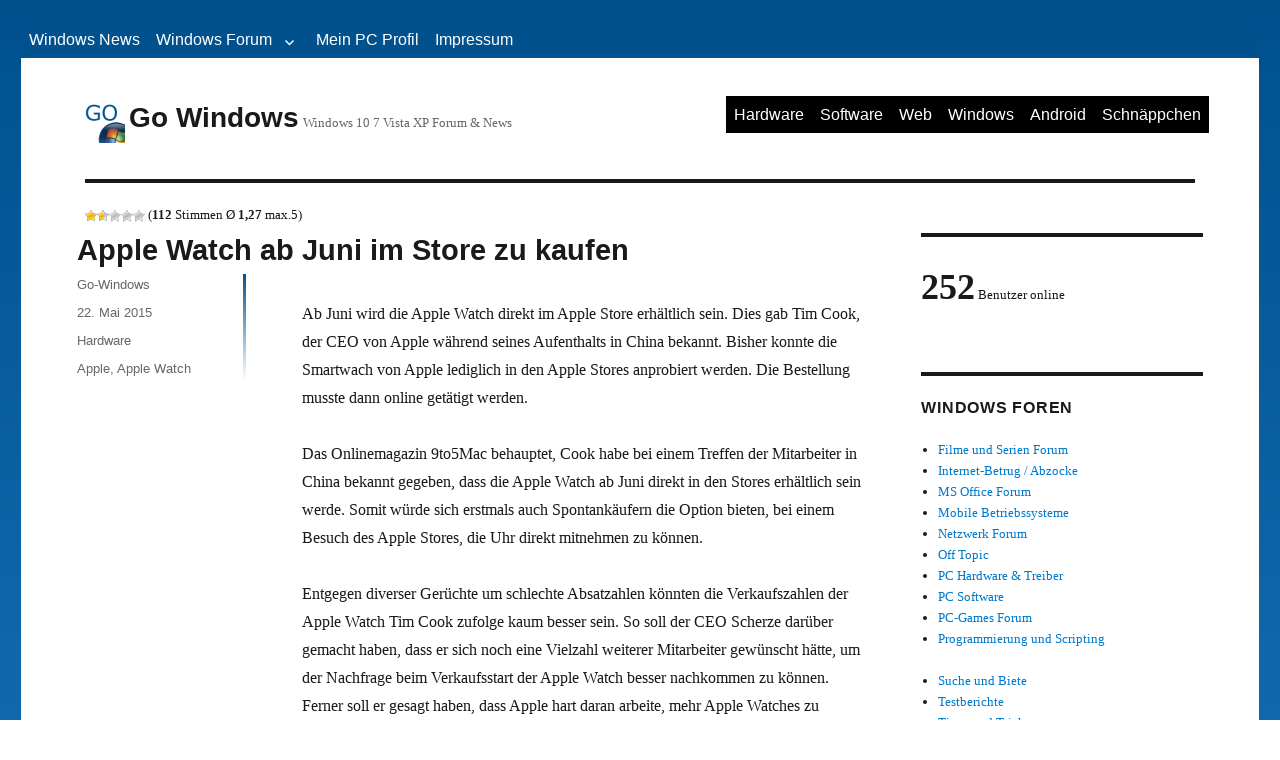

--- FILE ---
content_type: text/html; charset=UTF-8
request_url: https://www.go-windows.de/hardware/apple-watch-ab-juni-im-store-zu-kaufen/
body_size: 12819
content:
<!DOCTYPE html>
<html lang="de" xmlns:og="http://ogp.me/ns#" xmlns:fb="http://ogp.me/ns/fb#" class="no-js">
<head>
	<meta charset="UTF-8">

<!-- Diese Seite wurde optimiert mit wpSEO (https://www.wpseo.org). -->
<title>Apple Watch ab Juni im Store zu kaufen › Go Windows</title>
<meta name="description" content="Ab Juni wird die Apple Watch direkt im Apple Store erhältlich sein." />
<meta name="robots" content="index, follow, noodp, noarchive" />
<link rel="canonical" href="https://www.go-windows.de/hardware/apple-watch-ab-juni-im-store-zu-kaufen/" />

	<meta name="viewport" content="width=device-width, initial-scale=1">
    <meta name="theme-color" content="#00518e" />
	<link rel="profile" href="http://gmpg.org/xfn/11">
		<link rel="pingback" href="https://www.go-windows.de/xmlrpc.php">
		<meta name="viewport" content="width=device-width" /><script>(function(html){html.className = html.className.replace(/\bno-js\b/,'js')})(document.documentElement);</script>

<link rel="alternate" type="application/rss+xml" title="Go Windows &raquo; Feed" href="https://www.go-windows.de/feed/" />
<link rel="alternate" type="application/rss+xml" title="Go Windows &raquo; Kommentar-Feed" href="https://www.go-windows.de/comments/feed/" />
<link rel="alternate" type="application/rss+xml" title="Go Windows &raquo; Apple Watch ab Juni im Store zu kaufen-Kommentar-Feed" href="https://www.go-windows.de/hardware/apple-watch-ab-juni-im-store-zu-kaufen/feed/" />
<link rel="alternate" title="oEmbed (JSON)" type="application/json+oembed" href="https://www.go-windows.de/wp-json/oembed/1.0/embed?url=https%3A%2F%2Fwww.go-windows.de%2Fhardware%2Fapple-watch-ab-juni-im-store-zu-kaufen%2F" />
<link rel="alternate" title="oEmbed (XML)" type="text/xml+oembed" href="https://www.go-windows.de/wp-json/oembed/1.0/embed?url=https%3A%2F%2Fwww.go-windows.de%2Fhardware%2Fapple-watch-ab-juni-im-store-zu-kaufen%2F&#038;format=xml" />
<style id='wp-img-auto-sizes-contain-inline-css'>
img:is([sizes=auto i],[sizes^="auto," i]){contain-intrinsic-size:3000px 1500px}
/*# sourceURL=wp-img-auto-sizes-contain-inline-css */
</style>
<style id='wp-emoji-styles-inline-css'>

	img.wp-smiley, img.emoji {
		display: inline !important;
		border: none !important;
		box-shadow: none !important;
		height: 1em !important;
		width: 1em !important;
		margin: 0 0.07em !important;
		vertical-align: -0.1em !important;
		background: none !important;
		padding: 0 !important;
	}
/*# sourceURL=wp-emoji-styles-inline-css */
</style>
<style id='wp-block-library-inline-css'>
:root{--wp-block-synced-color:#7a00df;--wp-block-synced-color--rgb:122,0,223;--wp-bound-block-color:var(--wp-block-synced-color);--wp-editor-canvas-background:#ddd;--wp-admin-theme-color:#007cba;--wp-admin-theme-color--rgb:0,124,186;--wp-admin-theme-color-darker-10:#006ba1;--wp-admin-theme-color-darker-10--rgb:0,107,160.5;--wp-admin-theme-color-darker-20:#005a87;--wp-admin-theme-color-darker-20--rgb:0,90,135;--wp-admin-border-width-focus:2px}@media (min-resolution:192dpi){:root{--wp-admin-border-width-focus:1.5px}}.wp-element-button{cursor:pointer}:root .has-very-light-gray-background-color{background-color:#eee}:root .has-very-dark-gray-background-color{background-color:#313131}:root .has-very-light-gray-color{color:#eee}:root .has-very-dark-gray-color{color:#313131}:root .has-vivid-green-cyan-to-vivid-cyan-blue-gradient-background{background:linear-gradient(135deg,#00d084,#0693e3)}:root .has-purple-crush-gradient-background{background:linear-gradient(135deg,#34e2e4,#4721fb 50%,#ab1dfe)}:root .has-hazy-dawn-gradient-background{background:linear-gradient(135deg,#faaca8,#dad0ec)}:root .has-subdued-olive-gradient-background{background:linear-gradient(135deg,#fafae1,#67a671)}:root .has-atomic-cream-gradient-background{background:linear-gradient(135deg,#fdd79a,#004a59)}:root .has-nightshade-gradient-background{background:linear-gradient(135deg,#330968,#31cdcf)}:root .has-midnight-gradient-background{background:linear-gradient(135deg,#020381,#2874fc)}:root{--wp--preset--font-size--normal:16px;--wp--preset--font-size--huge:42px}.has-regular-font-size{font-size:1em}.has-larger-font-size{font-size:2.625em}.has-normal-font-size{font-size:var(--wp--preset--font-size--normal)}.has-huge-font-size{font-size:var(--wp--preset--font-size--huge)}.has-text-align-center{text-align:center}.has-text-align-left{text-align:left}.has-text-align-right{text-align:right}.has-fit-text{white-space:nowrap!important}#end-resizable-editor-section{display:none}.aligncenter{clear:both}.items-justified-left{justify-content:flex-start}.items-justified-center{justify-content:center}.items-justified-right{justify-content:flex-end}.items-justified-space-between{justify-content:space-between}.screen-reader-text{border:0;clip-path:inset(50%);height:1px;margin:-1px;overflow:hidden;padding:0;position:absolute;width:1px;word-wrap:normal!important}.screen-reader-text:focus{background-color:#ddd;clip-path:none;color:#444;display:block;font-size:1em;height:auto;left:5px;line-height:normal;padding:15px 23px 14px;text-decoration:none;top:5px;width:auto;z-index:100000}html :where(.has-border-color){border-style:solid}html :where([style*=border-top-color]){border-top-style:solid}html :where([style*=border-right-color]){border-right-style:solid}html :where([style*=border-bottom-color]){border-bottom-style:solid}html :where([style*=border-left-color]){border-left-style:solid}html :where([style*=border-width]){border-style:solid}html :where([style*=border-top-width]){border-top-style:solid}html :where([style*=border-right-width]){border-right-style:solid}html :where([style*=border-bottom-width]){border-bottom-style:solid}html :where([style*=border-left-width]){border-left-style:solid}html :where(img[class*=wp-image-]){height:auto;max-width:100%}:where(figure){margin:0 0 1em}html :where(.is-position-sticky){--wp-admin--admin-bar--position-offset:var(--wp-admin--admin-bar--height,0px)}@media screen and (max-width:600px){html :where(.is-position-sticky){--wp-admin--admin-bar--position-offset:0px}}

/*# sourceURL=wp-block-library-inline-css */
</style><style id='global-styles-inline-css'>
:root{--wp--preset--aspect-ratio--square: 1;--wp--preset--aspect-ratio--4-3: 4/3;--wp--preset--aspect-ratio--3-4: 3/4;--wp--preset--aspect-ratio--3-2: 3/2;--wp--preset--aspect-ratio--2-3: 2/3;--wp--preset--aspect-ratio--16-9: 16/9;--wp--preset--aspect-ratio--9-16: 9/16;--wp--preset--color--black: #000000;--wp--preset--color--cyan-bluish-gray: #abb8c3;--wp--preset--color--white: #fff;--wp--preset--color--pale-pink: #f78da7;--wp--preset--color--vivid-red: #cf2e2e;--wp--preset--color--luminous-vivid-orange: #ff6900;--wp--preset--color--luminous-vivid-amber: #fcb900;--wp--preset--color--light-green-cyan: #7bdcb5;--wp--preset--color--vivid-green-cyan: #00d084;--wp--preset--color--pale-cyan-blue: #8ed1fc;--wp--preset--color--vivid-cyan-blue: #0693e3;--wp--preset--color--vivid-purple: #9b51e0;--wp--preset--color--dark-gray: #1a1a1a;--wp--preset--color--medium-gray: #686868;--wp--preset--color--light-gray: #e5e5e5;--wp--preset--color--blue-gray: #4d545c;--wp--preset--color--bright-blue: #007acc;--wp--preset--color--light-blue: #9adffd;--wp--preset--color--dark-brown: #402b30;--wp--preset--color--medium-brown: #774e24;--wp--preset--color--dark-red: #640c1f;--wp--preset--color--bright-red: #ff675f;--wp--preset--color--yellow: #ffef8e;--wp--preset--gradient--vivid-cyan-blue-to-vivid-purple: linear-gradient(135deg,rgb(6,147,227) 0%,rgb(155,81,224) 100%);--wp--preset--gradient--light-green-cyan-to-vivid-green-cyan: linear-gradient(135deg,rgb(122,220,180) 0%,rgb(0,208,130) 100%);--wp--preset--gradient--luminous-vivid-amber-to-luminous-vivid-orange: linear-gradient(135deg,rgb(252,185,0) 0%,rgb(255,105,0) 100%);--wp--preset--gradient--luminous-vivid-orange-to-vivid-red: linear-gradient(135deg,rgb(255,105,0) 0%,rgb(207,46,46) 100%);--wp--preset--gradient--very-light-gray-to-cyan-bluish-gray: linear-gradient(135deg,rgb(238,238,238) 0%,rgb(169,184,195) 100%);--wp--preset--gradient--cool-to-warm-spectrum: linear-gradient(135deg,rgb(74,234,220) 0%,rgb(151,120,209) 20%,rgb(207,42,186) 40%,rgb(238,44,130) 60%,rgb(251,105,98) 80%,rgb(254,248,76) 100%);--wp--preset--gradient--blush-light-purple: linear-gradient(135deg,rgb(255,206,236) 0%,rgb(152,150,240) 100%);--wp--preset--gradient--blush-bordeaux: linear-gradient(135deg,rgb(254,205,165) 0%,rgb(254,45,45) 50%,rgb(107,0,62) 100%);--wp--preset--gradient--luminous-dusk: linear-gradient(135deg,rgb(255,203,112) 0%,rgb(199,81,192) 50%,rgb(65,88,208) 100%);--wp--preset--gradient--pale-ocean: linear-gradient(135deg,rgb(255,245,203) 0%,rgb(182,227,212) 50%,rgb(51,167,181) 100%);--wp--preset--gradient--electric-grass: linear-gradient(135deg,rgb(202,248,128) 0%,rgb(113,206,126) 100%);--wp--preset--gradient--midnight: linear-gradient(135deg,rgb(2,3,129) 0%,rgb(40,116,252) 100%);--wp--preset--font-size--small: 13px;--wp--preset--font-size--medium: 20px;--wp--preset--font-size--large: 36px;--wp--preset--font-size--x-large: 42px;--wp--preset--spacing--20: 0.44rem;--wp--preset--spacing--30: 0.67rem;--wp--preset--spacing--40: 1rem;--wp--preset--spacing--50: 1.5rem;--wp--preset--spacing--60: 2.25rem;--wp--preset--spacing--70: 3.38rem;--wp--preset--spacing--80: 5.06rem;--wp--preset--shadow--natural: 6px 6px 9px rgba(0, 0, 0, 0.2);--wp--preset--shadow--deep: 12px 12px 50px rgba(0, 0, 0, 0.4);--wp--preset--shadow--sharp: 6px 6px 0px rgba(0, 0, 0, 0.2);--wp--preset--shadow--outlined: 6px 6px 0px -3px rgb(255, 255, 255), 6px 6px rgb(0, 0, 0);--wp--preset--shadow--crisp: 6px 6px 0px rgb(0, 0, 0);}:where(.is-layout-flex){gap: 0.5em;}:where(.is-layout-grid){gap: 0.5em;}body .is-layout-flex{display: flex;}.is-layout-flex{flex-wrap: wrap;align-items: center;}.is-layout-flex > :is(*, div){margin: 0;}body .is-layout-grid{display: grid;}.is-layout-grid > :is(*, div){margin: 0;}:where(.wp-block-columns.is-layout-flex){gap: 2em;}:where(.wp-block-columns.is-layout-grid){gap: 2em;}:where(.wp-block-post-template.is-layout-flex){gap: 1.25em;}:where(.wp-block-post-template.is-layout-grid){gap: 1.25em;}.has-black-color{color: var(--wp--preset--color--black) !important;}.has-cyan-bluish-gray-color{color: var(--wp--preset--color--cyan-bluish-gray) !important;}.has-white-color{color: var(--wp--preset--color--white) !important;}.has-pale-pink-color{color: var(--wp--preset--color--pale-pink) !important;}.has-vivid-red-color{color: var(--wp--preset--color--vivid-red) !important;}.has-luminous-vivid-orange-color{color: var(--wp--preset--color--luminous-vivid-orange) !important;}.has-luminous-vivid-amber-color{color: var(--wp--preset--color--luminous-vivid-amber) !important;}.has-light-green-cyan-color{color: var(--wp--preset--color--light-green-cyan) !important;}.has-vivid-green-cyan-color{color: var(--wp--preset--color--vivid-green-cyan) !important;}.has-pale-cyan-blue-color{color: var(--wp--preset--color--pale-cyan-blue) !important;}.has-vivid-cyan-blue-color{color: var(--wp--preset--color--vivid-cyan-blue) !important;}.has-vivid-purple-color{color: var(--wp--preset--color--vivid-purple) !important;}.has-black-background-color{background-color: var(--wp--preset--color--black) !important;}.has-cyan-bluish-gray-background-color{background-color: var(--wp--preset--color--cyan-bluish-gray) !important;}.has-white-background-color{background-color: var(--wp--preset--color--white) !important;}.has-pale-pink-background-color{background-color: var(--wp--preset--color--pale-pink) !important;}.has-vivid-red-background-color{background-color: var(--wp--preset--color--vivid-red) !important;}.has-luminous-vivid-orange-background-color{background-color: var(--wp--preset--color--luminous-vivid-orange) !important;}.has-luminous-vivid-amber-background-color{background-color: var(--wp--preset--color--luminous-vivid-amber) !important;}.has-light-green-cyan-background-color{background-color: var(--wp--preset--color--light-green-cyan) !important;}.has-vivid-green-cyan-background-color{background-color: var(--wp--preset--color--vivid-green-cyan) !important;}.has-pale-cyan-blue-background-color{background-color: var(--wp--preset--color--pale-cyan-blue) !important;}.has-vivid-cyan-blue-background-color{background-color: var(--wp--preset--color--vivid-cyan-blue) !important;}.has-vivid-purple-background-color{background-color: var(--wp--preset--color--vivid-purple) !important;}.has-black-border-color{border-color: var(--wp--preset--color--black) !important;}.has-cyan-bluish-gray-border-color{border-color: var(--wp--preset--color--cyan-bluish-gray) !important;}.has-white-border-color{border-color: var(--wp--preset--color--white) !important;}.has-pale-pink-border-color{border-color: var(--wp--preset--color--pale-pink) !important;}.has-vivid-red-border-color{border-color: var(--wp--preset--color--vivid-red) !important;}.has-luminous-vivid-orange-border-color{border-color: var(--wp--preset--color--luminous-vivid-orange) !important;}.has-luminous-vivid-amber-border-color{border-color: var(--wp--preset--color--luminous-vivid-amber) !important;}.has-light-green-cyan-border-color{border-color: var(--wp--preset--color--light-green-cyan) !important;}.has-vivid-green-cyan-border-color{border-color: var(--wp--preset--color--vivid-green-cyan) !important;}.has-pale-cyan-blue-border-color{border-color: var(--wp--preset--color--pale-cyan-blue) !important;}.has-vivid-cyan-blue-border-color{border-color: var(--wp--preset--color--vivid-cyan-blue) !important;}.has-vivid-purple-border-color{border-color: var(--wp--preset--color--vivid-purple) !important;}.has-vivid-cyan-blue-to-vivid-purple-gradient-background{background: var(--wp--preset--gradient--vivid-cyan-blue-to-vivid-purple) !important;}.has-light-green-cyan-to-vivid-green-cyan-gradient-background{background: var(--wp--preset--gradient--light-green-cyan-to-vivid-green-cyan) !important;}.has-luminous-vivid-amber-to-luminous-vivid-orange-gradient-background{background: var(--wp--preset--gradient--luminous-vivid-amber-to-luminous-vivid-orange) !important;}.has-luminous-vivid-orange-to-vivid-red-gradient-background{background: var(--wp--preset--gradient--luminous-vivid-orange-to-vivid-red) !important;}.has-very-light-gray-to-cyan-bluish-gray-gradient-background{background: var(--wp--preset--gradient--very-light-gray-to-cyan-bluish-gray) !important;}.has-cool-to-warm-spectrum-gradient-background{background: var(--wp--preset--gradient--cool-to-warm-spectrum) !important;}.has-blush-light-purple-gradient-background{background: var(--wp--preset--gradient--blush-light-purple) !important;}.has-blush-bordeaux-gradient-background{background: var(--wp--preset--gradient--blush-bordeaux) !important;}.has-luminous-dusk-gradient-background{background: var(--wp--preset--gradient--luminous-dusk) !important;}.has-pale-ocean-gradient-background{background: var(--wp--preset--gradient--pale-ocean) !important;}.has-electric-grass-gradient-background{background: var(--wp--preset--gradient--electric-grass) !important;}.has-midnight-gradient-background{background: var(--wp--preset--gradient--midnight) !important;}.has-small-font-size{font-size: var(--wp--preset--font-size--small) !important;}.has-medium-font-size{font-size: var(--wp--preset--font-size--medium) !important;}.has-large-font-size{font-size: var(--wp--preset--font-size--large) !important;}.has-x-large-font-size{font-size: var(--wp--preset--font-size--x-large) !important;}
/*# sourceURL=global-styles-inline-css */
</style>

<style id='classic-theme-styles-inline-css'>
/*! This file is auto-generated */
.wp-block-button__link{color:#fff;background-color:#32373c;border-radius:9999px;box-shadow:none;text-decoration:none;padding:calc(.667em + 2px) calc(1.333em + 2px);font-size:1.125em}.wp-block-file__button{background:#32373c;color:#fff;text-decoration:none}
/*# sourceURL=/wp-includes/css/classic-themes.min.css */
</style>
<link rel='stylesheet'  href='https://www.go-windows.de/wp-content/plugins/wp-postratings/css/postratings-css.css?ver=1.91.2' media='all' />
<link rel='stylesheet'  href='https://www.go-windows.de/wp-content/themes/twentysixteen/style.css?ver=6.9' media='all' />
<link rel='stylesheet'  href='https://www.go-windows.de/wp-content/themes/twentysixteen/genericons/genericons.css?ver=20201208' media='all' />
<link rel='stylesheet'  href='https://www.go-windows.de/wp-content/themes/gowindows/style.css?ver=20241112' media='all' />
<link rel='stylesheet'  href='https://www.go-windows.de/wp-content/themes/twentysixteen/css/blocks.css?ver=20240817' media='all' />
<script src="https://www.go-windows.de/wp-includes/js/jquery/jquery.min.js?ver=3.7.1" id="jquery-core-js"></script>
<script src="https://www.go-windows.de/wp-includes/js/jquery/jquery-migrate.min.js?ver=3.4.1" id="jquery-migrate-js"></script>
<script id="twentysixteen-script-js-extra">
var screenReaderText = {"expand":"Untermen\u00fc anzeigen","collapse":"Untermen\u00fc verbergen"};
//# sourceURL=twentysixteen-script-js-extra
</script>
<script src="https://www.go-windows.de/wp-content/themes/twentysixteen/js/functions.js?ver=20230629" id="twentysixteen-script-js" defer data-wp-strategy="defer"></script>
<link rel="https://api.w.org/" href="https://www.go-windows.de/wp-json/" /><link rel="alternate" title="JSON" type="application/json" href="https://www.go-windows.de/wp-json/wp/v2/posts/2279" /><link rel="EditURI" type="application/rsd+xml" title="RSD" href="https://www.go-windows.de/xmlrpc.php?rsd" />
<meta name="generator" content="WordPress 6.9" />
<link rel='shortlink' href='https://www.go-windows.de/?p=2279' />
<meta property="fb:app_id" content="117702118315604" /><script type="text/javascript">
        window.google_analytics_uacct = "UA-317344-5";
    </script>
<script async src="https://pagead2.googlesyndication.com/pagead/js/adsbygoogle.js?client=ca-pub-4009484260093159"
     crossorigin="anonymous"></script>
    <!--script type='text/javascript'>
        var kitDfpAsync = false;
        if ( !kitDfpAsync)
        {
            (function() {
                var useSSL = 'https:' == document.location.protocol;
                var src = (useSSL ? 'https:' : 'http:') +
                    '//www.googletagservices.com/tag/js/gpt.js';
                if ( typeof googletag == "undefined")
                {
                    document.write('<scr' + 'ipt src="' + src + '"></scr' + 'ipt>');
                }
            })();
        }
        else
        {
            var googletag = googletag || {};
            googletag.cmd = googletag.cmd || [];
            //var kitDfpAsync = true;
            (function() {
                var gads = document.createElement('script');
                gads.async = true;
                gads.type = 'text/javascript';
                var useSSL = 'https:' == document.location.protocol;
                gads.src = (useSSL ? 'https:' : 'http:') +
                    '//www.googletagservices.com/tag/js/gpt.js';
                var node = document.getElementsByTagName('script')[0];
                node.parentNode.insertBefore(gads, node);
            })();
        }
    </script>
    <script type='text/javascript'>
        //googletag.cmd.push(function() {
        var mappingRectangle = googletag.sizeMapping().
        addSize([0, 0], [[320, 50], [300, 50]]). // Mobile
        addSize([400, 200], [300, 250]). // Desktop
        build();

        var mappingLargeRectangle = googletag.sizeMapping().
        addSize([0, 0], [300, 250]). // Mobile
        addSize([350, 200], [336, 280]). // Desktop
        build();

        var mappingSuperbanner = googletag.sizeMapping().
        addSize([0, 0], [0, 0]). // Mobile
        addSize([470, 200], [468, 60]). // Tablet
        addSize([720, 200], [728, 90]). // Desktop
        build();

        var mappingSkyScraper = googletag.sizeMapping().
        addSize([1000, 200], [0, 0]). // Tablet/small desktop
        addSize([1400, 200], [300, 600]). // large Desktop
        build();

        googletag.defineSlot('/1008216/GoWindowsDe_Global_Interstitial', [1, 1], 'div-gpt-ad-1333043513863-1').addService(googletag.pubads());
        googletag.defineSlot('/1008216/GoWindowsDe_SimilarTopics_Rectangle_300x250', [300, 250], 'div-gpt-ad-1333043513863-5').defineSizeMapping(mappingRectangle).addService(googletag.pubads());
        googletag.defineSlot('/1008216/GoWindowsDe_WaitPage_Rectangle_300x250', [300, 250], 'div-gpt-ad-1333043513863-6').defineSizeMapping(mappingRectangle).addService(googletag.pubads());
        googletag.defineSlot('/1008216/GoWindowsDE_Global_OSD_Leaderbord_728x90', [728, 90], 'div-gpt-ad-1343149963628-1').defineSizeMapping(mappingSuperbanner).addService(googletag.pubads());
        googletag.defineSlot('/1008216/GoWindowsDE_Global_OSD_SinglePost', [336, 280], 'go-win-dfp-single-post').defineSizeMapping(mappingLargeRectangle).addService(googletag.pubads());
        googletag.defineSlot('/1008216/GoWindowsDE_Global_Topic_728x90', [728, 90], 'div-gpt-ad-1372785225528-0').defineSizeMapping(mappingSuperbanner).addService(googletag.pubads());
        googletag.defineSlot('/1008216/GoWindowsDE_Global_WideSkyscraper_160x600', [[300, 600], [160, 600]], 'div-gpt-ad-1343149963628-2').defineSizeMapping(mappingSkyScraper).addService(googletag.pubads());
        googletag.pubads().enableSyncRendering();
        //googletag.pubads().enableSingleRequest();
        googletag.enableServices();
        //});
    </script-->
    <link rel="amphtml" href="https://www.go-windows.de/hardware/apple-watch-ab-juni-im-store-zu-kaufen/amp/"><link rel="icon" href="https://www.go-windows.de/wp-content/uploads/2016/04/cropped-go-windows-logo-text-plus-logo-1000-large-32x32.png" sizes="32x32" />
<link rel="icon" href="https://www.go-windows.de/wp-content/uploads/2016/04/cropped-go-windows-logo-text-plus-logo-1000-large-192x192.png" sizes="192x192" />
<link rel="apple-touch-icon" href="https://www.go-windows.de/wp-content/uploads/2016/04/cropped-go-windows-logo-text-plus-logo-1000-large-180x180.png" />
<meta name="msapplication-TileImage" content="https://www.go-windows.de/wp-content/uploads/2016/04/cropped-go-windows-logo-text-plus-logo-1000-large-270x270.png" />
		<style id="wp-custom-css">
			.custom-logo {
 max-width: 40px;
}

.site-title, .custom-logo-link, .site-description {
 display: inline-block;
}
		</style>
		
<!-- START - Open Graph and Twitter Card Tags 3.3.5 -->
 <!-- Facebook Open Graph -->
  <meta property="og:locale" content="de_DE"/>
  <meta property="og:site_name" content="Go Windows"/>
  <meta property="og:title" content="Apple Watch ab Juni im Store zu kaufen"/>
  <meta property="og:url" content="https://www.go-windows.de/hardware/apple-watch-ab-juni-im-store-zu-kaufen/"/>
  <meta property="og:type" content="article"/>
  <meta property="og:description" content="Ab Juni wird die Apple Watch direkt im Apple Store erhältlich sein. Dies gab Tim Cook, der CEO von Apple während seines Aufenthalts in China bekannt. Bisher konnte die Smartwach von Apple lediglich in den Apple Stores anprobiert werden. Die Bestellung musste dann online getätigt werden.

Das Onlin"/>
  <meta property="og:image" content="https://www.go-windows.de/forum/custom/image/wp/2279.png"/>
  <meta property="og:image:url" content="https://www.go-windows.de/forum/custom/image/wp/2279.png"/>
  <meta property="og:image:secure_url" content="https://www.go-windows.de/forum/custom/image/wp/2279.png"/>
  <meta property="article:published_time" content="2015-05-22T15:34:01+02:00"/>
  <meta property="article:modified_time" content="2015-05-22T15:35:22+02:00" />
  <meta property="og:updated_time" content="2015-05-22T15:35:22+02:00" />
  <meta property="article:section" content="Hardware"/>
  <meta property="article:publisher" content="https://www.facebook.com/GoWindows/"/>
  <meta property="fb:app_id" content="117702118315604"/>
 <!-- Google+ / Schema.org -->
  <meta itemprop="name" content="Apple Watch ab Juni im Store zu kaufen"/>
  <meta itemprop="headline" content="Apple Watch ab Juni im Store zu kaufen"/>
  <meta itemprop="description" content="Ab Juni wird die Apple Watch direkt im Apple Store erhältlich sein. Dies gab Tim Cook, der CEO von Apple während seines Aufenthalts in China bekannt. Bisher konnte die Smartwach von Apple lediglich in den Apple Stores anprobiert werden. Die Bestellung musste dann online getätigt werden.

Das Onlin"/>
  <meta itemprop="image" content="https://www.go-windows.de/forum/custom/image/wp/2279.png"/>
  <meta itemprop="datePublished" content="2015-05-22"/>
  <meta itemprop="dateModified" content="2015-05-22T15:35:22+02:00" />
  <meta itemprop="author" content="Go-Windows"/>
  <link rel="publisher" href="https://plus.google.com/+Go-windowsDe"/>
  <!--<meta itemprop="publisher" content="Go Windows"/>--> <!-- To solve: The attribute publisher.itemtype has an invalid value -->
 <!-- Twitter Cards -->
  <meta name="twitter:title" content="Apple Watch ab Juni im Store zu kaufen"/>
  <meta name="twitter:url" content="https://www.go-windows.de/hardware/apple-watch-ab-juni-im-store-zu-kaufen/"/>
  <meta name="twitter:description" content="Ab Juni wird die Apple Watch direkt im Apple Store erhältlich sein. Dies gab Tim Cook, der CEO von Apple während seines Aufenthalts in China bekannt. Bisher konnte die Smartwach von Apple lediglich in den Apple Stores anprobiert werden. Die Bestellung musste dann online getätigt werden.

Das Onlin"/>
  <meta name="twitter:image" content="https://www.go-windows.de/forum/custom/image/wp/2279.png"/>
  <meta name="twitter:card" content="summary_large_image"/>
  <meta name="twitter:site" content="@go_windows"/>
 <!-- SEO -->
  <meta name="publisher" content="Go Windows"/>
 <!-- Misc. tags -->
 <!-- is_singular -->
<!-- END - Open Graph and Twitter Card Tags 3.3.5 -->
	
    <!--script async src="//pagead2.googlesyndication.com/pagead/js/adsbygoogle.js"></script>
    <script>
        (adsbygoogle = window.adsbygoogle || []).push({
            google_ad_client: "ca-pub-4009484260093159",
            enable_page_level_ads: true
        });
    </script-->
<link rel='stylesheet'  href='https://www.go-windows.de/wp-content/plugins/yet-another-related-posts-plugin/style/related.css?ver=5.30.11' media='all' />
</head>

<body class="wp-singular post-template-default single single-post postid-2279 single-format-standard wp-custom-logo wp-embed-responsive wp-theme-twentysixteen wp-child-theme-gowindows group-blog">
<div id="page" class="site">

	<div style="text-align:center">
		<div id="naMediaAd_SUPERBANNER">
			<div id="div-gpt-ad-1343149963628-1">
				<!--script type="text/javascript">
					if ( kitDfpAsync )
					{
						googletag.cmd.push(function() {googletag.display("div-gpt-ad-1343149963628-1");});
					}
					else
					{
						googletag.display("div-gpt-ad-1343149963628-1");
					}
				</script-->
			</div>
		</div>
	</div>

	<div class="site-inner">
		<a class="skip-link screen-reader-text" href="#content">Zum Inhalt springen</a>

		<header id="masthead" class="site-header" role="banner">
							<nav id="site-top-navigation" class="top-navigation main-navigation" role="navigation" aria-label="Secondary Menu">
					<div class="menu-top-menue-container"><ul id="menu-top-menue" class="primary-menu top-menu"><li id="menu-item-618" class="menu-item menu-item-type-custom menu-item-object-custom menu-item-home menu-item-618"><a href="https://www.go-windows.de">Windows News</a></li>
<li id="menu-item-619" class="menu-item menu-item-type-custom menu-item-object-custom menu-item-has-children menu-item-619"><a href="https://www.go-windows.de/forum/">Windows Forum</a>
<ul class="sub-menu">
	<li id="menu-item-250152" class="menu-item menu-item-type-custom menu-item-object-custom menu-item-250152"><a href="https://www.go-windows.de/forum/windows-11-forum/">Windows 11 Forum</a></li>
	<li id="menu-item-2123" class="menu-item menu-item-type-custom menu-item-object-custom menu-item-2123"><a href="https://www.go-windows.de/forum/windows-10/">Windows 10 Forum</a></li>
	<li id="menu-item-973" class="menu-item menu-item-type-custom menu-item-object-custom menu-item-973"><a href="https://www.go-windows.de/forum/windows-8/">Windows 8 Forum</a></li>
	<li id="menu-item-621" class="menu-item menu-item-type-custom menu-item-object-custom menu-item-621"><a href="https://www.go-windows.de/forum/windows-7/">Windows 7 Forum</a></li>
	<li id="menu-item-622" class="menu-item menu-item-type-custom menu-item-object-custom menu-item-622"><a href="https://www.go-windows.de/forum/windows-vista/">Windows Vista Forum</a></li>
	<li id="menu-item-623" class="menu-item menu-item-type-custom menu-item-object-custom menu-item-623"><a href="https://www.go-windows.de/forum/windows-xp/">Windowx XP Forum</a></li>
</ul>
</li>
<li id="menu-item-2287" class="menu-item menu-item-type-post_type menu-item-object-page menu-item-2287"><a href="https://www.go-windows.de/mein-pc-eu-mein-pc-profil/">Mein PC Profil</a></li>
<li id="menu-item-892" class="menu-item menu-item-type-post_type menu-item-object-page menu-item-892"><a href="https://www.go-windows.de/impressum/">Impressum</a></li>
</ul></div>				</nav><!-- .main-navigation -->
						<div class="site-header-main">
				<div class="site-branding">
					<a href="https://www.go-windows.de/" class="custom-logo-link" rel="home"><img width="240" height="240" src="https://www.go-windows.de/wp-content/uploads/2016/04/cropped-cropped-go-windows-logo-text-plus-logo-1000-large.png" class="custom-logo" alt="Go Windows" decoding="async" fetchpriority="high" srcset="https://www.go-windows.de/wp-content/uploads/2016/04/cropped-cropped-go-windows-logo-text-plus-logo-1000-large.png 240w, https://www.go-windows.de/wp-content/uploads/2016/04/cropped-cropped-go-windows-logo-text-plus-logo-1000-large-150x150.png 150w" sizes="(max-width: 240px) 85vw, 240px" /></a>
											<p class="site-title"><a href="https://www.go-windows.de/" rel="home">Go Windows</a></p>
											<p class="site-description">Windows 10 7 Vista XP Forum &amp; News</p>
									</div><!-- .site-branding -->

									<button id="menu-toggle" class="menu-toggle">Menü</button>

					<div id="site-header-menu" class="site-header-menu">
													<nav id="site-navigation" class="main-navigation" role="navigation" aria-label="Primäres Menü">
								<div class="menu-haupt-menue-container"><ul id="menu-haupt-menue" class="primary-menu"><li id="menu-item-612" class="menu-item menu-item-type-taxonomy menu-item-object-category current-post-ancestor current-menu-parent current-post-parent menu-item-612"><a href="https://www.go-windows.de/c/hardware/">Hardware</a></li>
<li id="menu-item-614" class="menu-item menu-item-type-taxonomy menu-item-object-category menu-item-614"><a href="https://www.go-windows.de/c/software/">Software</a></li>
<li id="menu-item-615" class="menu-item menu-item-type-taxonomy menu-item-object-category menu-item-615"><a href="https://www.go-windows.de/c/web/">Web</a></li>
<li id="menu-item-616" class="menu-item menu-item-type-taxonomy menu-item-object-category menu-item-616"><a href="https://www.go-windows.de/c/windows/">Windows</a></li>
<li id="menu-item-2291" class="menu-item menu-item-type-post_type menu-item-object-page menu-item-2291"><a href="https://www.go-windows.de/go-android-news/">Android</a></li>
<li id="menu-item-843" class="menu-item menu-item-type-taxonomy menu-item-object-category menu-item-843"><a href="https://www.go-windows.de/c/schnaeppchen/">Schnäppchen</a></li>
</ul></div>							</nav><!-- .main-navigation -->
						
													<nav id="social-navigation" class="social-navigation" role="navigation" aria-label="Social-Links-Menü">
								<div class="menu-social-container"><ul id="menu-social" class="social-links-menu"><li id="menu-item-2727" class="menu-item menu-item-type-custom menu-item-object-custom menu-item-2727"><a href="http://feeds.go-windows.de/GoWindowsVista-go-vistade"><span class="screen-reader-text">Feed</span></a></li>
<li id="menu-item-2728" class="menu-item menu-item-type-custom menu-item-object-custom menu-item-2728"><a href="http://www.twitter.com/go_windows"><span class="screen-reader-text">Twitter</span></a></li>
<li id="menu-item-2729" class="menu-item menu-item-type-custom menu-item-object-custom menu-item-2729"><a href="https://www.facebook.com/GoWindows/"><span class="screen-reader-text">Facebook</span></a></li>
</ul></div>							</nav><!-- .social-navigation -->
											</div><!-- .site-header-menu -->
							</div><!-- .site-header-main -->

					</header><!-- .site-header -->

		<div id="content" class="site-content">
            <div id="post-ratings-2279" class="post-ratings" itemscope itemtype="https://schema.org/Article" data-nonce="337bc2a82c"><div class="widget widget_text">
<div class="widget-rating-title">Bewertung zu <span>Apple Watch ab Juni im Store zu kaufen</span></div>
<div>
<img id="rating_2279_1" src="https://www.go-windows.de/wp-content/plugins/wp-postratings/images/stars/rating_on.gif" alt="1 Star" title="1 Star" onmouseover="current_rating(2279, 1, '1 Star');" onmouseout="ratings_off(1.3, 2, 0);" onclick="rate_post();" onkeypress="rate_post();" style="cursor: pointer; border: 0px;" /><img id="rating_2279_2" src="https://www.go-windows.de/wp-content/plugins/wp-postratings/images/stars/rating_half.gif" alt="2 Stars" title="2 Stars" onmouseover="current_rating(2279, 2, '2 Stars');" onmouseout="ratings_off(1.3, 2, 0);" onclick="rate_post();" onkeypress="rate_post();" style="cursor: pointer; border: 0px;" /><img id="rating_2279_3" src="https://www.go-windows.de/wp-content/plugins/wp-postratings/images/stars/rating_off.gif" alt="3 Stars" title="3 Stars" onmouseover="current_rating(2279, 3, '3 Stars');" onmouseout="ratings_off(1.3, 2, 0);" onclick="rate_post();" onkeypress="rate_post();" style="cursor: pointer; border: 0px;" /><img id="rating_2279_4" src="https://www.go-windows.de/wp-content/plugins/wp-postratings/images/stars/rating_off.gif" alt="4 Stars" title="4 Stars" onmouseover="current_rating(2279, 4, '4 Stars');" onmouseout="ratings_off(1.3, 2, 0);" onclick="rate_post();" onkeypress="rate_post();" style="cursor: pointer; border: 0px;" /><img id="rating_2279_5" src="https://www.go-windows.de/wp-content/plugins/wp-postratings/images/stars/rating_off.gif" alt="5 Stars" title="5 Stars" onmouseover="current_rating(2279, 5, '5 Stars');" onmouseout="ratings_off(1.3, 2, 0);" onclick="rate_post();" onkeypress="rate_post();" style="cursor: pointer; border: 0px;" /> (<strong>112</strong> Stimmen Ø <strong>1,27</strong> max.<span>5</span>)<br /><span class="post-ratings-text" id="ratings_2279_text"></span>
</div>
</div><meta itemprop="name" content="Apple Watch ab Juni im Store zu kaufen" /><meta itemprop="headline" content="Apple Watch ab Juni im Store zu kaufen" /><meta itemprop="description" content="Ab Juni wird die Apple Watch direkt im Apple Store erh&auml;ltlich sein. Dies gab Tim Cook, der CEO von Apple w&auml;hrend seines Aufenthalts in China bekannt. Bisher konnte die Smartwach von Apple lediglich in..." /><meta itemprop="datePublished" content="2015-05-22T15:34:01+02:00" /><meta itemprop="dateModified" content="2015-05-22T15:35:22+02:00" /><meta itemprop="url" content="https://www.go-windows.de/hardware/apple-watch-ab-juni-im-store-zu-kaufen/" /><meta itemprop="author" content="Go-Windows" /><meta itemprop="mainEntityOfPage" content="https://www.go-windows.de/hardware/apple-watch-ab-juni-im-store-zu-kaufen/" /><div style="display: none;" itemprop="publisher" itemscope itemtype="https://schema.org/Organization"><meta itemprop="name" content="Go Windows" /><meta itemprop="url" content="https://www.go-windows.de" /><div itemprop="logo" itemscope itemtype="https://schema.org/ImageObject"><meta itemprop="url" content="https://www.go-windows.de/wp-content/uploads/2016/04/cropped-cropped-go-windows-logo-text-plus-logo-1000-large.png" /></div></div><div style="display: none;" itemprop="aggregateRating" itemscope itemtype="https://schema.org/AggregateRating"><meta itemprop="bestRating" content="5" /><meta itemprop="worstRating" content="1" /><meta itemprop="ratingValue" content="1.27" /><meta itemprop="ratingCount" content="112" /></div></div><div id="post-ratings-2279-loading" class="post-ratings-loading"><img src="https://www.go-windows.de/wp-content/plugins/wp-postratings/images/loading.gif" width="16" height="16" class="post-ratings-image" />Loading...</div>

<div id="primary" class="content-area">
	<main id="main" class="site-main">
		
<article id="post-2279" class="post-2279 post type-post status-publish format-standard hentry category-hardware tag-apple tag-apple-watch">
	<header class="entry-header">
		<h1 class="entry-title">Apple Watch ab Juni im Store zu kaufen</h1>	</header><!-- .entry-header -->

	
	
	<div class="entry-content">
		<p>
				<div id="go-win-dfp-single-post" style="float:left" class="center">
					<!--script type="text/javascript">
					if ( typeof kitDfpAsync !=="undefined" && kitDfpAsync )
					{
						googletag.cmd.push(function(){googletag.display("go-win-dfp-single-post");});
					}
					else
					{
						googletag.display("go-win-dfp-single-post");
					}
					</script-->
				</div>
				Ab Juni wird die Apple Watch direkt im Apple Store erhältlich sein. Dies gab Tim Cook, der CEO von Apple während seines Aufenthalts in China bekannt. Bisher konnte die Smartwach von Apple lediglich in den Apple Stores anprobiert werden. Die Bestellung musste dann online getätigt werden.</p>
<p>
				<div id="go-win-dfp-single-post" style="float:left" class="center">
					<!--script type="text/javascript">
					if ( typeof kitDfpAsync !=="undefined" && kitDfpAsync )
					{
						googletag.cmd.push(function(){googletag.display("go-win-dfp-single-post");});
					}
					else
					{
						googletag.display("go-win-dfp-single-post");
					}
					</script-->
				</div>
				Das Onlinemagazin 9to5Mac behauptet, Cook habe bei einem Treffen der Mitarbeiter in China bekannt gegeben, dass die Apple Watch ab Juni direkt in den Stores erhältlich sein werde. Somit würde sich erstmals auch Spontankäufern die Option bieten, bei einem Besuch des Apple Stores, die Uhr direkt mitnehmen zu können.</p>
<p>
				<div id="go-win-dfp-single-post" style="float:left" class="center">
					<!--script type="text/javascript">
					if ( typeof kitDfpAsync !=="undefined" && kitDfpAsync )
					{
						googletag.cmd.push(function(){googletag.display("go-win-dfp-single-post");});
					}
					else
					{
						googletag.display("go-win-dfp-single-post");
					}
					</script-->
				</div>
				Entgegen diverser Gerüchte um schlechte Absatzahlen könnten die Verkaufszahlen der Apple Watch Tim Cook zufolge kaum besser sein. So soll der CEO Scherze darüber gemacht haben, dass er sich noch eine Vielzahl weiterer Mitarbeiter gewünscht hätte, um der Nachfrage beim Verkaufsstart der Apple Watch besser nachkommen zu können. Ferner soll er gesagt haben, dass Apple hart daran arbeite, mehr Apple Watches zu fertigen.</p>
<p>
				<div id="go-win-dfp-single-post" style="float:left" class="center">
					<!--script type="text/javascript">
					if ( typeof kitDfpAsync !=="undefined" && kitDfpAsync )
					{
						googletag.cmd.push(function(){googletag.display("go-win-dfp-single-post");});
					}
					else
					{
						googletag.display("go-win-dfp-single-post");
					}
					</script-->
				</div>
				Interessieren sich Kunden derzeit dafür, eine Apple Watch zu kaufen, werden ihnen mitunter noch längere Lieferzeiten angezeigt. Diese belaufen sich auf bis zu sieben Wochen.</p>
<p>
				<div id="go-win-dfp-single-post" style="float:left" class="center">
					<!--script type="text/javascript">
					if ( typeof kitDfpAsync !=="undefined" && kitDfpAsync )
					{
						googletag.cmd.push(function(){googletag.display("go-win-dfp-single-post");});
					}
					else
					{
						googletag.display("go-win-dfp-single-post");
					}
					</script-->
				</div>
				Mit Cooks Ansage wird Interessierten nun die Hoffnung gegeben, die Uhr schon sehr bald direkt im Apple Store kaufen zu können, wie es Retail-Chefin Angela Ahrendts schon im April verkünden ließ.</p>
<div><h4><a target="_blank" href="/forum" rel="nofollow" target="_top">&raquo; weitere Infos und Hilfe im Forum</a></h4></div><div class='yarpp yarpp-related yarpp-related-website yarpp-template-list'>
<!-- YARPP List -->
<p>Ähnliche Beiträge:</p><ol>
<li><a href="https://www.go-windows.de/hardware/vorbereitungen-fuer-apple-watch-vorverkauf-laufen-auf-hochtouren/" rel="bookmark" title="Vorbereitungen für Apple Watch Vorverkauf laufen auf Hochtouren">Vorbereitungen für Apple Watch Vorverkauf laufen auf Hochtouren</a> <div><small>Am Freitag um 9.01 Uhr beginnt die Online Reservierung der...</small></div></li>
<li><a href="https://www.go-windows.de/hardware/apple-watch-neues-event-und-finaler-funktionsumfang/" rel="bookmark" title="Apple Watch: Neues Event und finaler Funktionsumfang">Apple Watch: Neues Event und finaler Funktionsumfang</a> <div><small>Nachdem Apple im vergangenen Jahr vielen Fans die heiß ersehnte...</small></div></li>
<li><a href="https://www.go-windows.de/hardware/erweiterte-funktionen-der-apple-watch-vorgestellt/" rel="bookmark" title="Erweiterte Funktionen der Apple Watch vorgestellt">Erweiterte Funktionen der Apple Watch vorgestellt</a> <div><small>Mit der Apple Watch macht sich der Konzern aus Cupertino...</small></div></li>
<li><a href="https://www.go-windows.de/windows/apples-wwdc-steigt-am-8-juni-apple-tv-und-ios-9-erwartet/" rel="bookmark" title="Apples WWDC steigt am 8. Juni: Apple TV und iOS 9 erwartet">Apples WWDC steigt am 8. Juni: Apple TV und iOS 9 erwartet</a> <div><small>Der Computerhersteller Apple lädt am 8. Juni Entwickler aus der...</small></div></li>
<li><a href="https://www.go-windows.de/windows/apple-watch-2-noch-2015/" rel="bookmark" title="Apple Watch 2 noch 2015?">Apple Watch 2 noch 2015?</a> <div><small>Wird Apple noch im Jahr 2015 ein Nachfolger der ersten...</small></div></li>
</ol>
</div>
	</div><!-- .entry-content -->

	<footer class="entry-footer">
		<span class="byline"><span class="screen-reader-text">Autor </span><span class="author vcard"><a class="url fn n" href="https://www.go-windows.de/author/pcfritz/">Go-Windows</a></span></span><span class="posted-on"><span class="screen-reader-text">Veröffentlicht am </span><a href="https://www.go-windows.de/hardware/apple-watch-ab-juni-im-store-zu-kaufen/" rel="bookmark"><time class="entry-date published" datetime="2015-05-22T15:34:01+02:00">22. Mai 2015</time><time class="updated" datetime="2015-05-22T15:35:22+02:00">22. Mai 2015</time></a></span><span class="cat-links"><span class="screen-reader-text">Kategorien </span><a href="https://www.go-windows.de/c/hardware/" rel="category tag">Hardware</a></span><span class="tags-links"><span class="screen-reader-text">Schlagwörter </span><a href="https://www.go-windows.de/tag/apple/" rel="tag">Apple</a>, <a href="https://www.go-windows.de/tag/apple-watch/" rel="tag">Apple Watch</a></span>			</footer><!-- .entry-footer -->
</article><!-- #post-2279 -->
<div
id="comments" class="comments-area"><h2 class="comments-title">
Ein Gedanke zu „Apple Watch ab Juni im Store zu kaufen“</h2><ol
class="comment-list"><li
id="comment-smf196642" class="comment even thread-even depth-1">
<article
id="div-comment-smf196642" class="comment-body">
<footer
class="comment-meta"><div
class="comment-author vcard">
<b
class="fn"><a
href="https://www.go-windows.de/forum/profile/ossinator/" class="url" rel="ugc">ossinator</a></b> <span
class="says">sagt:</span></div><div
class="comment-metadata">
<a
href="https://www.go-windows.de/hardware/apple-watch-ab-juni-im-store-zu-kaufen/comment-page-1/#comment-smf196642"><time
datetime="2015-05-22T16:27:57+02:00">22. Mai 2015 um 16:27 Uhr</time></a></div></footer><div
class="comment-content"><p>Nun, ich habe sie bereits&nbsp; <img
data-src="https://www.go-windows.de/forum/Smileys/default/stinkefinger.gif" alt="&#58;stinker" title="Stinkefinger" class="smiley kit-lazy" /></p></div></article></li></ol><div
id="respond" class="comment-respond"><h2 id="reply-title" class="comment-reply-title">Schreibe einen Kommentar</h2><form
action="https://www.go-windows.de/wp-comments-post.php" method="post" id="commentform" class="comment-form"><p
class="comment-notes"><span
id="email-notes">Deine E-Mail-Adresse wird nicht veröffentlicht.</span> <span
class="required-field-message">Erforderliche Felder sind mit <span
class="required">*</span> markiert</span></p><p
class="comment-form-comment"><label
for="comment">Kommentar <span
class="required">*</span></label><textarea autocomplete="new-password"  id="fd77404960"  name="fd77404960"   cols="45" rows="8" maxlength="65525" required></textarea><textarea id="comment" aria-label="hp-comment" aria-hidden="true" name="comment" autocomplete="new-password" style="padding:0 !important;clip:rect(1px, 1px, 1px, 1px) !important;position:absolute !important;white-space:nowrap !important;height:1px !important;width:1px !important;overflow:hidden !important;" tabindex="-1"></textarea><script data-noptimize>document.getElementById("comment").setAttribute( "id", "a1d30350ebf18bfb7ecaa764365be6fd" );document.getElementById("fd77404960").setAttribute( "id", "comment" );</script></p><p
class="comment-form-author"><label
for="author">Name <span
class="required">*</span></label> <input
id="author" name="author" type="text" value="" size="30" maxlength="245" autocomplete="name" required /></p><p
class="comment-form-email"><label
for="email">E-Mail-Adresse <span
class="required">*</span></label> <input
id="email" name="email" type="email" value="" size="30" maxlength="100" aria-describedby="email-notes" autocomplete="email" required /></p><p
class="comment-form-url"><label
for="url">Website</label> <input
id="url" name="url" type="url" value="" size="30" maxlength="200" autocomplete="url" /></p><p
class="form-submit"><input
name="submit" type="submit" id="submit" class="submit" value="Kommentar abschicken" /> <input
type='hidden' name='comment_post_ID' value='2279' id='comment_post_ID' />
<input
type='hidden' name='comment_parent' id='comment_parent' value='0' /></p></form></div></div><nav
class="navigation post-navigation" aria-label="Beiträge"><h2 class="screen-reader-text">Beitragsnavigation</h2><div
class="nav-links"><div
class="nav-previous"><a
href="https://www.go-windows.de/hardware/erstes-update-fuer-apple-watch/" rel="prev"><span
class="meta-nav" aria-hidden="true">Zurück</span> <span
class="screen-reader-text">Vorheriger Beitrag:</span> <span
class="post-title">Erstes Update für Apple Watch</span></a></div><div
class="nav-next"><a
href="https://www.go-windows.de/windows/windows-10-final-am-1-juni-kuendigt-microsoft-die-finale-version-an/" rel="next"><span
class="meta-nav" aria-hidden="true">Weiter</span> <span
class="screen-reader-text">Nächster Beitrag:</span> <span
class="post-title">Windows 10 Final: Am 1. Juni kündigt Microsoft die finale Version an</span></a></div></div>
</nav>
</main></div><aside
id="secondary" class="sidebar widget-area">
<section
id="gowinsidebarwidget-4" class="widget widget_gowinsidebarwidget"><div
class="vistamenu hslice" id="userOnline"><div
class="menuList"><div
class="entry-content center"><strong
style="font-size:36px;">252</strong> Benutzer online</div><div
class="ttl hide">20</div></div></div></section><section
id="gowinboardswidget-3" class="widget widget_gowinboardswidget"><h2 class="widget-title">Windows Foren</h2><ul
style="float:left;min-width:200px;"><li><a
href="https://www.go-windows.de/forum/filme-und-serien/">Filme und Serien Forum</a></li><li><a
href="https://www.go-windows.de/forum/internet-betrug/">Internet-Betrug / Abzocke</a></li><li><a
href="https://www.go-windows.de/forum/ms-office-forum/">MS Office Forum</a></li><li><a
href="https://www.go-windows.de/forum/mobile-betriebssysteme/">Mobile Betriebssysteme</a></li><li><a
href="https://www.go-windows.de/forum/netzwerk/">Netzwerk Forum</a></li><li><a
href="https://www.go-windows.de/forum/off-topic/">Off Topic</a></li><li><a
href="https://www.go-windows.de/forum/hardware-treiber/">PC Hardware &amp; Treiber</a></li><li><a
href="https://www.go-windows.de/forum/computer-software/">PC Software</a></li><li><a
href="https://www.go-windows.de/forum/pc-games-forum/">PC-Games Forum</a></li><li><a
href="https://www.go-windows.de/forum/programmierung-und-scripting/">Programmierung und Scripting</a></li></ul><ul
style="float:left;min-width:250px;"><li><a
href="https://www.go-windows.de/forum/suche-und-biete/">Suche und Biete</a></li><li><a
href="https://www.go-windows.de/forum/testberichte/">Testberichte</a></li><li><a
href="https://www.go-windows.de/forum/tipps-und-tricks/">Tipps und Tricks</a></li><li><a
href="https://www.go-windows.de/forum/windows-10/">Windows 10 Forum</a></li><li><a
href="https://www.go-windows.de/forum/windows-11-forum/">Windows 11 Forum</a></li><li><a
href="https://www.go-windows.de/forum/windows-7/">Windows 7 Forum</a></li><li><a
href="https://www.go-windows.de/forum/windows-8/">Windows 8 Forum</a></li><li><a
href="https://www.go-windows.de/forum/windows-vista/">Windows Vista Forum</a></li><li><a
href="https://www.go-windows.de/forum/windows-xp/">Windows XP Forum</a></li></ul><div
style="clear:both"></div></section>              <section
id="smflastcommentswidget-3" class="widget widget_smflastcommentswidget"><h2 class="widget-title">Neue Kommentare</h2><ul><li><a
href="https://www.go-windows.de/forum/windows-7/ein-desktop-symbol-lasst-sich-nicht-entfernen/msg204141/#new" rel="nofollow">Ein Desktop-Symbol lÃ¤sst sich nicht entfernen</a> von Luca332<br
/>
15. Januar  2026, 07:34:46</li><li><a
href="https://www.go-windows.de/forum/off-topic/wie-kann-man-vor-der-registrierung-online-nummernschilder-bestellen/msg204138/#new" rel="nofollow">Wie kann man vor der Registrierung online Nummernschilder bestellen?</a> von Martynes<br
/>
08. Januar  2026, 18:38:01</li><li><a
href="https://www.go-windows.de/forum/netzwerk/hp-5740-druckt-nicht-windows-10-nach-scannen-kein-drucken-moglich-fehler-fax/msg204137/#new" rel="nofollow">HP 5740 druckt nicht,Windows 10,nach scannen kein drucken mÃ¶glich,Fehler Fax?</a> von Luca332<br
/>
07. Januar  2026, 08:38:12</li><li><a
href="https://www.go-windows.de/forum/windows-xp/probleme-mit-youtube/msg204135/#new" rel="nofollow">Probleme mit Youtube</a> von Luca332<br
/>
06. Januar  2026, 09:19:53</li><li><a
href="https://www.go-windows.de/forum/windows-8/windows-8-annoyance/msg204134/#new" rel="nofollow">Windows 8 annoyance</a> von KieranDouglas<br
/>
02. Januar  2026, 03:26:43</li></ul>              </section>      	</aside></div><footer
id="colophon" class="site-footer" role="contentinfo">
<nav
class="main-navigation" role="navigation" aria-label="Primäres Footer-Menü"><div
class="menu-haupt-menue-container"><ul
id="menu-haupt-menue-1" class="primary-menu"><li
class="menu-item menu-item-type-taxonomy menu-item-object-category current-post-ancestor current-menu-parent current-post-parent menu-item-612"><a
href="https://www.go-windows.de/c/hardware/">Hardware</a></li><li
class="menu-item menu-item-type-taxonomy menu-item-object-category menu-item-614"><a
href="https://www.go-windows.de/c/software/">Software</a></li><li
class="menu-item menu-item-type-taxonomy menu-item-object-category menu-item-615"><a
href="https://www.go-windows.de/c/web/">Web</a></li><li
class="menu-item menu-item-type-taxonomy menu-item-object-category menu-item-616"><a
href="https://www.go-windows.de/c/windows/">Windows</a></li><li
class="menu-item menu-item-type-post_type menu-item-object-page menu-item-2291"><a
href="https://www.go-windows.de/go-android-news/">Android</a></li><li
class="menu-item menu-item-type-taxonomy menu-item-object-category menu-item-843"><a
href="https://www.go-windows.de/c/schnaeppchen/">Schnäppchen</a></li></ul></div>				</nav>
<nav
class="social-navigation" role="navigation" aria-label="Footer-Social-Links-Menü"><div
class="menu-social-container"><ul
id="menu-social-1" class="social-links-menu"><li
class="menu-item menu-item-type-custom menu-item-object-custom menu-item-2727"><a
href="http://feeds.go-windows.de/GoWindowsVista-go-vistade"><span
class="screen-reader-text">Feed</span></a></li><li
class="menu-item menu-item-type-custom menu-item-object-custom menu-item-2728"><a
href="http://www.twitter.com/go_windows"><span
class="screen-reader-text">Twitter</span></a></li><li
class="menu-item menu-item-type-custom menu-item-object-custom menu-item-2729"><a
href="https://www.facebook.com/GoWindows/"><span
class="screen-reader-text">Facebook</span></a></li></ul></div>				</nav><div
class="site-info"><div>
<span
class="site-title">&copy; <a
href="https://www.go-windows.de/" rel="home">Go Windows</a></span> Deine Windows News Community mit Support-Forum</div><div
class="site-notice">Auf dieser Seite im Rahmen der News verwendete Logos sind eingetragene Marken der jeweiligen Organisationen.</div></div>
</footer></div></div> <script type="speculationrules">{"prefetch":[{"source":"document","where":{"and":[{"href_matches":"/*"},{"not":{"href_matches":["/wp-*.php","/wp-admin/*","/wp-content/uploads/*","/wp-content/*","/wp-content/plugins/*","/wp-content/themes/gowindows/*","/wp-content/themes/twentysixteen/*","/*\\?(.+)"]}},{"not":{"selector_matches":"a[rel~=\"nofollow\"]"}},{"not":{"selector_matches":".no-prefetch, .no-prefetch a"}}]},"eagerness":"conservative"}]}</script> <div
id="naMediaAd_LAYER"><div
id='div-gpt-ad-1333043513863-1' style='width:1px; height:1px;'></div></div><link
href="https://plus.google.com/109588926975590897164" rel="publisher" />
&raquo; Apple Watch ab Juni im Store zu kaufen<div
class="footer-sql-time"><div>75 SQL-Queries. Seite wurde generiert in 0,315 Sekunden.</div></div><script id="wp-postratings-js-extra">var ratingsL10n = {"plugin_url":"https://www.go-windows.de/wp-content/plugins/wp-postratings","ajax_url":"https://www.go-windows.de/wp-admin/admin-ajax.php","text_wait":"Please rate only 1 item at a time.","image":"stars","image_ext":"gif","max":"5","show_loading":"1","show_fading":"1","custom":"0"};
var ratings_mouseover_image=new Image();ratings_mouseover_image.src="https://www.go-windows.de/wp-content/plugins/wp-postratings/images/stars/rating_over.gif";;
//# sourceURL=wp-postratings-js-extra</script> <script src="https://www.go-windows.de/wp-content/plugins/wp-postratings/js/postratings-js.js?ver=1.91.2" id="wp-postratings-js"></script> </body></html>

--- FILE ---
content_type: text/html; charset=utf-8
request_url: https://www.google.com/recaptcha/api2/aframe
body_size: 248
content:
<!DOCTYPE HTML><html><head><meta http-equiv="content-type" content="text/html; charset=UTF-8"></head><body><script nonce="TbuX6O2YAawcZmgH1Av5qg">/** Anti-fraud and anti-abuse applications only. See google.com/recaptcha */ try{var clients={'sodar':'https://pagead2.googlesyndication.com/pagead/sodar?'};window.addEventListener("message",function(a){try{if(a.source===window.parent){var b=JSON.parse(a.data);var c=clients[b['id']];if(c){var d=document.createElement('img');d.src=c+b['params']+'&rc='+(localStorage.getItem("rc::a")?sessionStorage.getItem("rc::b"):"");window.document.body.appendChild(d);sessionStorage.setItem("rc::e",parseInt(sessionStorage.getItem("rc::e")||0)+1);localStorage.setItem("rc::h",'1768785086651');}}}catch(b){}});window.parent.postMessage("_grecaptcha_ready", "*");}catch(b){}</script></body></html>